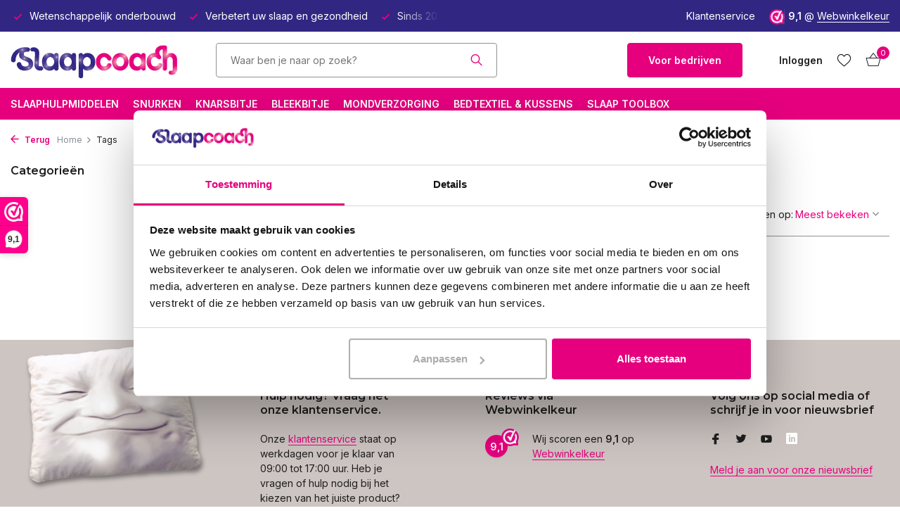

--- FILE ---
content_type: text/html;charset=utf-8
request_url: https://www.slaapcoach.nl/tags/kussensloop/
body_size: 9801
content:
<!DOCTYPE html>
<html lang="nl">
  <head>
        <meta charset="utf-8"/>
<!-- [START] 'blocks/head.rain' -->
<!--

  (c) 2008-2026 Lightspeed Netherlands B.V.
  http://www.lightspeedhq.com
  Generated: 21-01-2026 @ 10:54:41

-->
<link rel="canonical" href="https://www.slaapcoach.nl/tags/kussensloop/"/>
<link rel="alternate" href="https://www.slaapcoach.nl/index.rss" type="application/rss+xml" title="Nieuwe producten"/>
<meta name="robots" content="noodp,noydir"/>
<meta property="og:url" content="https://www.slaapcoach.nl/tags/kussensloop/?source=facebook"/>
<meta property="og:site_name" content="Slaapcoach"/>
<meta property="og:title" content="Slaapcoach | Bed &amp; Slaaphulpmiddelen | sinds 2011"/>
<meta property="og:description" content="Slaapcoach | Natuurlijk Beter Slapen met Bed en Slaaphulpmiddelen en Slaaptherapie. Wij helpen je echt op eigen kracht Natuurlijk Beter Slapen. Info."/>
<script>
(function(w,d,s,l,i){w[l]=w[l]||[];w[l].push({'gtm.start':
new Date().getTime(),event:'gtm.js'});var f=d.getElementsByTagName(s)[0],
j=d.createElement(s),dl=l!='dataLayer'?'&l='+l:'';j.async=true;j.src=
'https://www.googletagmanager.com/gtm.js?id='+i+dl;f.parentNode.insertBefore(j,f);
})(window,document,'script','dataLayer','GTM-TVWKKSCC');
</script>
<!--[if lt IE 9]>
<script src="https://cdn.webshopapp.com/assets/html5shiv.js?2025-02-20"></script>
<![endif]-->
<!-- [END] 'blocks/head.rain' -->
    <title>Slaapcoach | Bed &amp; Slaaphulpmiddelen | sinds 2011 - Slaapcoach</title>
    <meta name="description" content="Slaapcoach | Natuurlijk Beter Slapen met Bed en Slaaphulpmiddelen en Slaaptherapie. Wij helpen je echt op eigen kracht Natuurlijk Beter Slapen. Info." />
    <meta name="keywords" content="slaaphulpmiddelen, slaaptherapie, slaapcursus, slaap, beter slapen, slaapproblemen, leer slapen, slaapboek, slaaptraining, kan niet slapen, slapeloosheid, slaapproblemen oplossen, natuurlijk slapen, gezond slapen, snurken, slaapapneu" />
    <meta http-equiv="X-UA-Compatible" content="IE=edge">
    <meta name="viewport" content="width=device-width, initial-scale=1.0, maximum-scale=5.0, user-scalable=no">
    <meta name="apple-mobile-web-app-capable" content="yes">
    <meta name="apple-mobile-web-app-status-bar-style" content="black">

    <link rel="shortcut icon" href="https://cdn.webshopapp.com/shops/342416/themes/181571/v/1786981/assets/favicon.ico?20230313094507" type="image/x-icon" />
    <link rel="preconnect" href="https://fonts.gstatic.com" />
    <link rel="dns-prefetch" href="https://fonts.gstatic.com">
    <link rel="preconnect" href="https://fonts.googleapis.com">
		<link rel="dns-prefetch" href="https://fonts.googleapis.com">
		<link rel="preconnect" href="https://ajax.googleapis.com">
		<link rel="dns-prefetch" href="https://ajax.googleapis.com">
		<link rel="preconnect" href="https://cdn.webshopapp.com/">
		<link rel="dns-prefetch" href="https://cdn.webshopapp.com/">
    
                        <link rel="preload" href="https://fonts.googleapis.com/css2?family=Inter:wght@300;400;600&family=Montserrat:wght@600;700&display=swap" as="style" />
    <link rel="preload" href="https://cdn.webshopapp.com/shops/342416/themes/181571/assets/bootstrap-min.css?20251203163345" as="style" />
    <link rel="preload" href="https://cdn.webshopapp.com/shops/342416/themes/181571/assets/owl-carousel-min.css?20251203163345" as="style" />
    <link rel="preload" href="https://cdn.jsdelivr.net/npm/@fancyapps/ui/dist/fancybox.css" as="style" />
    <link rel="preload" href="https://cdn.webshopapp.com/assets/gui-2-0.css?2025-02-20" as="style" />
    <link rel="preload" href="https://cdn.webshopapp.com/assets/gui-responsive-2-0.css?2025-02-20" as="style" />
        	<link rel="preload" href="https://cdn.webshopapp.com/shops/342416/themes/181571/assets/icomoon-light.ttf?20251203163345" as="font" crossorigin>
        <link rel="preload" href="https://cdn.webshopapp.com/shops/342416/themes/181571/assets/style.css?20251203163345" as="style" />
    <link rel="preload" href="https://cdn.webshopapp.com/shops/342416/themes/181571/assets/custom.css?20251203163345" as="style" />
    
    <script src="https://cdn.webshopapp.com/assets/jquery-1-9-1.js?2025-02-20"></script>
    
        <link rel="preload" href="https://cdn.webshopapp.com/shops/342416/themes/181571/assets/bootstrap-min.js?20251203163345" as="script">
    <link rel="preload" href="https://cdn.webshopapp.com/assets/gui.js?2025-02-20" as="script">
    <link rel="preload" href="https://cdn.webshopapp.com/assets/gui-responsive-2-0.js?2025-02-20" as="script">
    <link rel="preload" href="https://cdn.webshopapp.com/shops/342416/themes/181571/assets/scripts.js?20251203163345" as="script">
    <link rel="preload" href="https://cdn.webshopapp.com/shops/342416/themes/181571/assets/global.js?20251203163345" as="script">
    
    <meta property="og:title" content="Slaapcoach | Bed &amp; Slaaphulpmiddelen | sinds 2011">
<meta property="og:type" content="website"> 
<meta property="og:site_name" content="Slaapcoach">
<meta property="og:url" content="https://www.slaapcoach.nl/">
<meta property="og:image" content="https://cdn.webshopapp.com/shops/342416/themes/181571/assets/share-image.jpg?20251203163345">
<meta name="twitter:title" content="Slaapcoach | Bed &amp; Slaaphulpmiddelen | sinds 2011">
<meta name="twitter:description" content="Slaapcoach | Natuurlijk Beter Slapen met Bed en Slaaphulpmiddelen en Slaaptherapie. Wij helpen je echt op eigen kracht Natuurlijk Beter Slapen. Info.">
<meta name="twitter:site" content="Slaapcoach">
<meta name="twitter:card" content="https://cdn.webshopapp.com/shops/342416/themes/181571/assets/logo.png?20251101110651">
<meta name="twitter:image" content="https://cdn.webshopapp.com/shops/342416/themes/181571/assets/share-image.jpg?20251203163345">
<script type="application/ld+json">
  [
        {
      "@context": "https://schema.org/",
      "@type": "BreadcrumbList",
      "itemListElement":
      [
        {
          "@type": "ListItem",
          "position": 1,
          "item": {
            "@id": "https://www.slaapcoach.nl/",
            "name": "Home"
          }
        },
                {
          "@type": "ListItem",
          "position": 2,
          "item":	{
            "@id": "https://www.slaapcoach.nl/tags/",
            "name": "Tags"
          }
        }              ]
    },
            {
      "@context": "https://schema.org/",
      "@type": "Organization",
      "url": "https://www.slaapcoach.nl/",
      "name": "Slaapcoach",
      "legalName": "Slaapcoach",
      "description": "Slaapcoach | Natuurlijk Beter Slapen met Bed en Slaaphulpmiddelen en Slaaptherapie. Wij helpen je echt op eigen kracht Natuurlijk Beter Slapen. Info.",
      "logo": "https://cdn.webshopapp.com/shops/342416/themes/181571/assets/logo.png?20251101110651",
      "image": "https://cdn.webshopapp.com/shops/342416/themes/181571/assets/share-image.jpg?20251203163345",
      "contactPoint": {
        "@type": "ContactPoint",
        "contactType": "Customer service",
        "telephone": ""
      },
      "address": {
        "@type": "PostalAddress",
        "streetAddress": "",
        "addressLocality": "",
        "postalCode": "",
        "addressCountry": "NL"
      }
          },
    { 
      "@context": "https://schema.org/", 
      "@type": "WebSite", 
      "url": "https://www.slaapcoach.nl/", 
      "name": "Slaapcoach",
      "description": "Slaapcoach | Natuurlijk Beter Slapen met Bed en Slaaphulpmiddelen en Slaaptherapie. Wij helpen je echt op eigen kracht Natuurlijk Beter Slapen. Info.",
      "author": [
        {
          "@type": "Organization",
          "url": "https://www.dmws.nl/",
          "name": "DMWS BV",
          "address": {
            "@type": "PostalAddress",
            "streetAddress": "Wilhelmina plein 25",
            "addressLocality": "Eindhoven",
            "addressRegion": "NB",
            "postalCode": "5611 HG",
            "addressCountry": "NL"
          }
        }
      ]
    }      ]
</script>    
    <link rel="stylesheet" href="https://fonts.googleapis.com/css2?family=Inter:wght@300;400;600&family=Montserrat:wght@600;700&display=swap" type="text/css">
    <link rel="stylesheet" href="https://cdn.webshopapp.com/shops/342416/themes/181571/assets/bootstrap-min.css?20251203163345" type="text/css">
    <link rel="stylesheet" href="https://cdn.webshopapp.com/shops/342416/themes/181571/assets/owl-carousel-min.css?20251203163345" type="text/css">
    <link rel="stylesheet" href="https://cdn.jsdelivr.net/npm/@fancyapps/ui/dist/fancybox.css" type="text/css">
    <link rel="stylesheet" href="https://cdn.webshopapp.com/assets/gui-2-0.css?2025-02-20" type="text/css">
    <link rel="stylesheet" href="https://cdn.webshopapp.com/assets/gui-responsive-2-0.css?2025-02-20" type="text/css">
    <link rel="stylesheet" href="https://cdn.webshopapp.com/shops/342416/themes/181571/assets/style.css?20251203163345" type="text/css">
    <link rel="stylesheet" href="https://cdn.webshopapp.com/shops/342416/themes/181571/assets/custom.css?20251203163345" type="text/css">
  </head>
  <body>
    <aside id="cart" class="sidebar d-flex cart palette-bg-white"><div class="heading d-none d-sm-block"><i class="icon-x close"></i><h3>Mijn winkelwagen</h3></div><div class="heading d-sm-none palette-bg-accent-light mobile"><i class="icon-x close"></i><h3>Mijn winkelwagen</h3></div><div class="filledCart d-none"><ul class="list-cart list-inline mb-0 scrollbar"></ul><div class="totals-wrap"><p data-cart="total">Totaal (<span class="length">0</span>) producten<span class="amount">€0,00</span></p><p data-cart="vat">BTW<span>€0,00</span></p><p class="total" data-cart="grand-total"><b>Totaalbedrag</b><span class="grey">Incl. btw</span><span><b>€0,00</b></span></p></div><div class="continue d-flex align-items-center"><a href="https://www.slaapcoach.nl/cart/" class="button solid cta">Ja, ik wil dit bestellen</a></div><div class="link">Ook gedacht aan reinigingsproducten? Scheelt verzendkosten! ;-)</div></div><p class="emptyCart align-items-center">U heeft geen artikelen in uw winkelwagen...</p><div class="bottom d-none d-sm-block"><div class="payments d-flex justify-content-center flex-wrap dmws-payments"><div class="d-flex align-items-center justify-content-center"><img class="lazy" src="https://cdn.webshopapp.com/shops/342416/themes/181571/assets/lazy-preload.jpg?20251203163345" data-src="https://cdn.webshopapp.com/assets/icon-payment-ideal.png?2025-02-20" alt="iDEAL" height="16" width="37" /></div><div class="d-flex align-items-center justify-content-center"><img class="lazy" src="https://cdn.webshopapp.com/shops/342416/themes/181571/assets/lazy-preload.jpg?20251203163345" data-src="https://cdn.webshopapp.com/assets/icon-payment-mistercash.png?2025-02-20" alt="Bancontact" height="16" width="37" /></div><div class="d-flex align-items-center justify-content-center"><img class="lazy" src="https://cdn.webshopapp.com/shops/342416/themes/181571/assets/lazy-preload.jpg?20251203163345" data-src="https://cdn.webshopapp.com/assets/icon-payment-banktransfer.png?2025-02-20" alt="Bank transfer" height="16" width="37" /></div><div class="d-flex align-items-center justify-content-center"><img class="lazy" src="https://cdn.webshopapp.com/shops/342416/themes/181571/assets/lazy-preload.jpg?20251203163345" data-src="https://cdn.webshopapp.com/assets/icon-payment-mastercard.png?2025-02-20" alt="MasterCard" height="16" width="37" /></div><div class="d-flex align-items-center justify-content-center"><img class="lazy" src="https://cdn.webshopapp.com/shops/342416/themes/181571/assets/lazy-preload.jpg?20251203163345" data-src="https://cdn.webshopapp.com/assets/icon-payment-visa.png?2025-02-20" alt="Visa" height="16" width="37" /></div><div class="d-flex align-items-center justify-content-center"><img class="lazy" src="https://cdn.webshopapp.com/shops/342416/themes/181571/assets/lazy-preload.jpg?20251203163345" data-src="https://cdn.webshopapp.com/assets/icon-payment-maestro.png?2025-02-20" alt="Maestro" height="16" width="37" /></div><div class="d-flex align-items-center justify-content-center"><img class="lazy" src="https://cdn.webshopapp.com/shops/342416/themes/181571/assets/lazy-preload.jpg?20251203163345" data-src="https://cdn.webshopapp.com/assets/icon-payment-paypal.png?2025-02-20" alt="PayPal" height="16" width="37" /></div></div></div></aside><header id="variant-1" class="d-none d-md-block sticky"><div class="topbar palette-bg-dark"><div class="container"><div class="row align-items-center justify-content-between"><div class="col-6 col-lg-5 col-xl-6"><div class="usp" data-total="3"><div class="list"><div class="item"><i class="icon-check"></i> Sinds 2011 online Natuurlijk Beter Slapen</div><div class="item"><i class="icon-check"></i> Wetenschappelijk onderbouwd</div><div class="item"><i class="icon-check"></i> Verbetert uw slaap en gezondheid</div></div></div></div><div class="col-6 col-lg-7 col-xl-6 d-flex justify-content-end right"><div><a href="/service">Klantenservice</a></div><div class="review-widget"><img class="lazy" src="https://cdn.webshopapp.com/shops/342416/themes/181571/assets/lazy-preload.jpg?20251203163345" data-src="https://cdn.webshopapp.com/shops/342416/themes/181571/v/1786981/assets/review-widget.png?20230313094507" alt="Review Logo" height="22" width="22" /><b>9,1</b><span class="d-none d-lg-inline"> @ <a href="https://www.webwinkelkeur.nl/webshop/Slaapcoach_1201630" target="_blank">Webwinkelkeur</a></span></div></div></div></div></div><div class="sticky"><div class="overlay palette-bg-black"></div><div class="mainbar palette-bg-white"><div class="container"><div class="row align-items-center justify-content-between"><div class="col-12 d-flex align-items-center justify-content-between"><a href="https://www.slaapcoach.nl/" title="Slaapcoach | Bed &amp; Slaaphulpmiddelen | sinds 2011" class="logo nf"><img src="https://cdn.webshopapp.com/shops/342416/themes/181571/assets/logo.png?20251101110651" alt="Slaapcoach | Bed &amp; Slaaphulpmiddelen | sinds 2011" width="250" height="90" /></a><form action="https://www.slaapcoach.nl/search/" method="get" role="search" class="formSearch search-form default"><input type="text" name="q" autocomplete="off" value="" aria-label="Zoeken" placeholder="Waar ben je naar op zoek?" /><i class="icon-x"></i><button type="submit" class="search-btn" title="Zoeken"><i class="icon-search"></i></button><div class="search-results palette-bg-white"><div class="heading">Zoekresultaten voor '<span></span>'</div><ul class="list-inline list-results"></ul><ul class="list-inline list-products"></ul><a href="#" class="all">Bekijk alle resultaten</a><div class="suggestions">
          Er wordt het meest gezocht op:                                    <a href="https://www.slaapcoach.nl/slaaphulpmiddelen/snurken-apneu/">Snurkbeugels</a><a href="https://www.slaapcoach.nl/slaaphulpmiddelen/tandenknarsen-bruxisme/">Tandenknarsen</a><a href="https://www.slaapcoach.nl/slaaphulpmiddelen/onderhoud-en-reiniging/">Onderhoud en reiniging</a><a href="https://www.slaapcoach.nl/bed-info/beddengoed/">Beddengoed</a><a href="https://www.slaapcoach.nl/slaaphulpmiddelen/neusspreider/">Neusspreider</a></div></div></form><a href="https://www.webwinkelkeur.nl/webshop/Natuurlijk-Beter-Slapen_1201630" class="hallmark" title="WebwinkelKEUR" target="_blank" rel="noopener"><img class="lazy" src="https://cdn.webshopapp.com/shops/342416/themes/181571/assets/lazy-preload.jpg?20251203163345" data-src="https://cdn.webshopapp.com/shops/342416/files/411966494/webwinkelkeur.png" alt="WebwinkelKEUR" title="WebwinkelKEUR"  width="100" height="auto" /></a><a href="https://www.slaapcoach.nl/slaapcoach/" class="button">Voor bedrijven</a><div class="wrap-cart d-flex align-items-center"><div class="drop-down with-overlay account login"><div class="current"><a href="https://www.slaapcoach.nl/account/login/" aria-label="Mijn account" class="nf"><span class="d-lg-none"><i class="icon-account"></i></span><span class="d-none d-lg-block">Inloggen</span></a></div><div class="drop shadow d-none d-md-block"><ul class="list-inline mb-0"><li><i class="icon-check"></i> Voeg je producten toe aan uw wishlist</li><li><i class="icon-check"></i>  Maak binnen 1 minuut een account aan</li><li><i class="icon-check"></i>  Up to date over de status van uw bestelling</li></ul><div class="d-flex align-items-center justify-content-between"><a href="https://www.slaapcoach.nl/account/login/" class="button">Inloggen</a><span>Nieuw? <a href="https://www.slaapcoach.nl/account/register/">Account aanmaken</a></span></div></div></div><div class="drop-down with-overlay account wishlist"><div class="current"><a href="https://www.slaapcoach.nl/account/login/" aria-label="Verlanglijst" class="nf"><span class="fs0">Verlanglijst</span><i class="icon-wishlist"></i></a></div><div class="drop shadow d-none d-md-block"><h4>Geen producten op verlanglijst...</h4><p>Log in en voeg producten toe door op het <i class="icon-wishlist"></i> icoon te klikken.</p><div class="d-flex align-items-center justify-content-between"><a href="https://www.slaapcoach.nl/account/login/" class="button">Inloggen</a><span>Nieuw? <a href="https://www.slaapcoach.nl/account/register/">Account aanmaken</a></span></div></div></div><a href="https://www.slaapcoach.nl/cart/" class="pos-r cart nf"><i class="icon-bag2"></i><span class="count">0</span></a></div></div></div></div></div><div class="menubar palette-bg-accent-light"><div class="container"><div class="row"><div class="col-12"><div class="menu d-none d-md-flex align-items-center default default standard "><ul class="list-inline mb-0"><li class="list-inline-item"><a href="https://www.slaapcoach.nl/slaaphulpmiddelen/">Slaaphulpmiddelen</a></li><li class="list-inline-item has-sub"><a href="https://www.slaapcoach.nl/snurken/">Snurken</a><ul class="sub palette-bg-white"><li class=""><a href="https://www.slaapcoach.nl/snurken/snurkbeugel/">Snurkbeugel</a></li><li class=""><a href="https://www.slaapcoach.nl/snurken/neusspreiders/">Neusspreiders</a></li><li class=""><a href="https://www.slaapcoach.nl/snurken/kinband-bij-snurken/">Kinband bij snurken</a></li><li class=""><a href="https://www.slaapcoach.nl/snurken/oordoppen-tegen-snurken/">Oordoppen tegen snurken</a></li><li class=""><a href="https://www.slaapcoach.nl/snurken/saltpipe-zout-inhalator/">Saltpipe zout inhalator</a></li><li class=""><a href="https://www.slaapcoach.nl/snurken/snurkbeugel-schoonmaken/">Snurkbeugel schoonmaken</a></li></ul></li><li class="list-inline-item has-sub"><a href="https://www.slaapcoach.nl/knarsbitje/">Knarsbitje</a><ul class="sub palette-bg-white"><li class=""><a href="https://www.slaapcoach.nl/knarsbitje/knarsbitjes/">Knarsbitjes </a></li><li class=""><a href="https://www.slaapcoach.nl/knarsbitje/nachtbeugel-op-maat-retainer/">Nachtbeugel op Maat – Retainer</a></li><li class=""><a href="https://www.slaapcoach.nl/knarsbitje/oordoppen-tegen-tandenknarsen/"> Oordoppen tegen tandenknarsen</a></li><li class=""><a href="https://www.slaapcoach.nl/knarsbitje/kinband-tegen-tandenknarsen/">Kinband tegen tandenknarsen</a></li><li class=""><a href="https://www.slaapcoach.nl/knarsbitje/knarsbitje-schoonmaken/">Knarsbitje schoonmaken</a></li></ul></li><li class="list-inline-item"><a href="https://www.slaapcoach.nl/bleekbitje/">Bleekbitje</a></li><li class="list-inline-item"><a href="https://www.slaapcoach.nl/mondverzorging/">Mondverzorging</a></li><li class="list-inline-item has-sub"><a href="https://www.slaapcoach.nl/bedtextiel-kussens/">Bedtextiel &amp; Kussens</a><ul class="sub palette-bg-white"><li class=""><a href="https://www.slaapcoach.nl/bedtextiel-kussens/kussen/">Kussen</a></li><li class=""><a href="https://www.slaapcoach.nl/bedtextiel-kussens/lichaamskussen/">Lichaamskussen</a></li><li class=""><a href="https://www.slaapcoach.nl/bedtextiel-kussens/onderdeken/">Onderdeken</a></li><li class=""><a href="https://www.slaapcoach.nl/bedtextiel-kussens/verzwaringsdeken/">Verzwaringsdeken</a></li><li class=""><a href="https://www.slaapcoach.nl/bedtextiel-kussens/wollen-deken/">Wollen deken</a></li><li class=""><a href="https://www.slaapcoach.nl/bedtextiel-kussens/matrastopper/">Matrastopper</a></li></ul></li><li class="list-inline-item has-sub"><a href="https://www.slaapcoach.nl/slaap-toolbox/">Slaap Toolbox</a><ul class="sub palette-bg-white"><li class=""><a href="https://www.slaapcoach.nl/slaap-toolbox/moonbird-ademcoach/">Moonbird Ademcoach</a></li></ul></li></ul></div></div></div></div></div></div><div class="spacetop"></div></header><header id="mobile-variant-1" class="d-md-none mobile-header sticky"><div class="overlay palette-bg-black"></div><div class="top shadow palette-bg-white"><div class="container"><div class="row"><div class="col-12 d-flex align-items-center justify-content-between"><div class="d-flex align-items-center"><div class="d-md-none mobile-menu"><i class="icon-menu"></i><div class="menu-wrapper"><div class="d-flex align-items-center justify-content-between heading palette-bg-white"><span>Menu</span><i class="icon-x"></i></div><ul class="list-inline mb-0 palette-bg-white"><li class="link"><a href="https://www.slaapcoach.nl/slaapcoach/">Voor bedrijven</a></li><li class="categories images"><a href="https://www.slaapcoach.nl/catalog/" data-title="categorieën">Categorieën</a><div class="back">Terug naar <span></span></div><ul><li class="img"><a href="https://www.slaapcoach.nl/slaaphulpmiddelen/" class="nf" data-title="slaaphulpmiddelen"><img src="https://cdn.webshopapp.com/shops/342416/files/418663442/30x40x3/image.jpg" alt="Slaaphulpmiddelen" height="40" width="30" />Slaaphulpmiddelen</a></li><li class="has-sub img"><a href="https://www.slaapcoach.nl/snurken/" class="nf" data-title="snurken"><img src="https://cdn.webshopapp.com/shops/342416/files/470270751/30x40x3/image.jpg" alt="Snurken" height="40" width="30" />Snurken<i class="icon-chevron-down"></i></a><ul class="sub"><li class=""><a href="https://www.slaapcoach.nl/snurken/snurkbeugel/" data-title="snurkbeugel">Snurkbeugel</a></li><li class=""><a href="https://www.slaapcoach.nl/snurken/neusspreiders/" data-title="neusspreiders">Neusspreiders</a></li><li class=""><a href="https://www.slaapcoach.nl/snurken/kinband-bij-snurken/" data-title="kinband bij snurken">Kinband bij snurken</a></li><li class=""><a href="https://www.slaapcoach.nl/snurken/oordoppen-tegen-snurken/" data-title="oordoppen tegen snurken">Oordoppen tegen snurken</a></li><li class=""><a href="https://www.slaapcoach.nl/snurken/saltpipe-zout-inhalator/" data-title="saltpipe zout inhalator">Saltpipe zout inhalator</a></li><li class=""><a href="https://www.slaapcoach.nl/snurken/snurkbeugel-schoonmaken/" data-title="snurkbeugel schoonmaken">Snurkbeugel schoonmaken</a></li></ul></li><li class="has-sub img"><a href="https://www.slaapcoach.nl/knarsbitje/" class="nf" data-title="knarsbitje"><img src="https://cdn.webshopapp.com/shops/342416/files/470307621/30x40x3/image.jpg" alt="Knarsbitje" height="40" width="30" />Knarsbitje<i class="icon-chevron-down"></i></a><ul class="sub"><li class=""><a href="https://www.slaapcoach.nl/knarsbitje/knarsbitjes/" data-title="knarsbitjes ">Knarsbitjes </a></li><li class=""><a href="https://www.slaapcoach.nl/knarsbitje/nachtbeugel-op-maat-retainer/" data-title="nachtbeugel op maat – retainer">Nachtbeugel op Maat – Retainer</a></li><li class=""><a href="https://www.slaapcoach.nl/knarsbitje/oordoppen-tegen-tandenknarsen/" data-title=" oordoppen tegen tandenknarsen"> Oordoppen tegen tandenknarsen</a></li><li class=""><a href="https://www.slaapcoach.nl/knarsbitje/kinband-tegen-tandenknarsen/" data-title="kinband tegen tandenknarsen">Kinband tegen tandenknarsen</a></li><li class=""><a href="https://www.slaapcoach.nl/knarsbitje/knarsbitje-schoonmaken/" data-title="knarsbitje schoonmaken">Knarsbitje schoonmaken</a></li></ul></li><li class="img"><a href="https://www.slaapcoach.nl/bleekbitje/" class="nf" data-title="bleekbitje"><img src="https://cdn.webshopapp.com/shops/342416/files/480628535/30x40x3/image.jpg" alt="Bleekbitje" height="40" width="30" />Bleekbitje</a></li><li class="img"><a href="https://www.slaapcoach.nl/mondverzorging/" class="nf" data-title="mondverzorging"><img src="https://cdn.webshopapp.com/shops/342416/files/480622960/30x40x3/image.jpg" alt="Mondverzorging" height="40" width="30" />Mondverzorging</a></li><li class="has-sub img"><a href="https://www.slaapcoach.nl/bedtextiel-kussens/" class="nf" data-title="bedtextiel &amp; kussens"><img src="https://cdn.webshopapp.com/shops/342416/files/470210461/30x40x3/image.jpg" alt="Bedtextiel &amp; Kussens" height="40" width="30" />Bedtextiel &amp; Kussens<i class="icon-chevron-down"></i></a><ul class="sub"><li class=""><a href="https://www.slaapcoach.nl/bedtextiel-kussens/kussen/" data-title="kussen">Kussen</a></li><li class=""><a href="https://www.slaapcoach.nl/bedtextiel-kussens/lichaamskussen/" data-title="lichaamskussen">Lichaamskussen</a></li><li class=""><a href="https://www.slaapcoach.nl/bedtextiel-kussens/onderdeken/" data-title="onderdeken">Onderdeken</a></li><li class=""><a href="https://www.slaapcoach.nl/bedtextiel-kussens/verzwaringsdeken/" data-title="verzwaringsdeken">Verzwaringsdeken</a></li><li class=""><a href="https://www.slaapcoach.nl/bedtextiel-kussens/wollen-deken/" data-title="wollen deken">Wollen deken</a></li><li class=""><a href="https://www.slaapcoach.nl/bedtextiel-kussens/matrastopper/" data-title="matrastopper">Matrastopper</a></li></ul></li><li class="has-sub img"><a href="https://www.slaapcoach.nl/slaap-toolbox/" class="nf" data-title="slaap toolbox"><img src="https://cdn.webshopapp.com/shops/342416/files/480295550/30x40x3/image.jpg" alt="Slaap Toolbox" height="40" width="30" />Slaap Toolbox<i class="icon-chevron-down"></i></a><ul class="sub"><li class=""><a href="https://www.slaapcoach.nl/slaap-toolbox/moonbird-ademcoach/" data-title="moonbird ademcoach">Moonbird Ademcoach</a></li></ul></li></ul></li></ul></div></div><div class="search-m"></div></div><a href="https://www.slaapcoach.nl/" title="Slaapcoach | Bed &amp; Slaaphulpmiddelen | sinds 2011" class="logo nf"><img src="https://cdn.webshopapp.com/shops/342416/themes/181571/assets/logo.png?20251101110651" alt="Slaapcoach | Bed &amp; Slaaphulpmiddelen | sinds 2011" width="250" height="90" /></a><div class="wrap-cart d-flex align-items-center"><div class="drop-down with-overlay account login"><div class="current"><a href="https://www.slaapcoach.nl/account/login/" aria-label="Mijn account" class="nf"><span class="d-lg-none"><i class="icon-account"></i></span><span class="d-none d-lg-block">Inloggen</span></a></div><div class="drop shadow d-none d-md-block"><ul class="list-inline mb-0"><li><i class="icon-check"></i> Voeg je producten toe aan uw wishlist</li><li><i class="icon-check"></i>  Maak binnen 1 minuut een account aan</li><li><i class="icon-check"></i>  Up to date over de status van uw bestelling</li></ul><div class="d-flex align-items-center justify-content-between"><a href="https://www.slaapcoach.nl/account/login/" class="button">Inloggen</a><span>Nieuw? <a href="https://www.slaapcoach.nl/account/register/">Account aanmaken</a></span></div></div></div><div class="drop-down with-overlay account wishlist"><div class="current"><a href="https://www.slaapcoach.nl/account/login/" aria-label="Verlanglijst" class="nf"><span class="fs0">Verlanglijst</span><i class="icon-wishlist"></i></a></div><div class="drop shadow d-none d-md-block"><h4>Geen producten op verlanglijst...</h4><p>Log in en voeg producten toe door op het <i class="icon-wishlist"></i> icoon te klikken.</p><div class="d-flex align-items-center justify-content-between"><a href="https://www.slaapcoach.nl/account/login/" class="button">Inloggen</a><span>Nieuw? <a href="https://www.slaapcoach.nl/account/register/">Account aanmaken</a></span></div></div></div><a href="https://www.slaapcoach.nl/cart/" class="pos-r cart nf"><i class="icon-bag2"></i><span class="count">0</span></a></div></div></div></div></div><div class="sub palette-bg-dark"><div class="container"><div class="row align-items-center justify-content-between"><div class="col-12"><div class="usp" data-total="3"><div class="list"><div class="item"><i class="icon-check"></i> Sinds 2011 online Natuurlijk Beter Slapen</div><div class="item"><i class="icon-check"></i> Wetenschappelijk onderbouwd</div><div class="item"><i class="icon-check"></i> Verbetert uw slaap en gezondheid</div></div></div></div></div></div></div></header><nav class="breadcrumbs"><div class="container"><div class="row"><div class="col-12"><ol class="d-flex align-items-center flex-wrap"><li class="accent"><a href="javascript: history.go(-1)"><i class="icon-arrow"></i> Terug</a></li><li class="item icon"><a href="https://www.slaapcoach.nl/">Home <i class="icon-chevron-down"></i></a></li><li class="item">Tags</li></ol></div></div></div></nav><article id="collection"><div class="container"><div class="row"><div class="d-lg-block col-12 col-lg-3"><div class="filter-wrap"><form action="https://www.slaapcoach.nl/tags/kussensloop/" method="get" id="filter_form" class=" more-top"><input type="hidden" name="mode" value="grid" id="filter_form_mode" /><input type="hidden" name="limit" value="24" id="filter_form_limit" /><input type="hidden" name="sort" value="popular" id="filter_form_sort" /><input type="hidden" name="max" value="5" id="filter_form_max" /><input type="hidden" name="min" value="0" id="filter_form_min" /><div class="d-flex align-items-center justify-content-between d-lg-none heading palette-bg-accent-light"><span>Filters</span><i class="icon-x"></i></div><div id="dmws-filter"><div class="filter categories" data-limit="5"><h4>Categorieën <i class="icon-chevron-down"></i></h4><div><ul></ul></div></div></div></form></div></div><div class="col-12 col-lg-9"><div class="content-wrap"><h1 class="h1">Producten getagd met </h1><div class="results-actions d-flex align-items-center justify-content-between"><div class="d-lg-none showFilter"><div class="button cta solid d-flex align-items-center"><i class="icon-lines"></i> Filter</div></div><div class="results">0 producten</div><div class="actions d-flex align-items-center"><a href="https://www.slaapcoach.nl/tags/kussensloop/?mode=list" class="mode list" aria-label="List"><i class="icon-list"></i></a><form action="https://www.slaapcoach.nl/tags/kussensloop/" method="get" class="form-sort d-flex" id="sort_form"><div class="limit d-flex align-items-center"><label for="limit">Toon:</label><select id="limit" name="limit"><option value="12">12</option><option value="24" selected="selected">24</option><option value="36">36</option><option value="72">72</option></select></div><div class="sort d-flex align-items-center"><label for="sort">Sorteren op:</label><select id="sortselect" name="sort"><option value="sort-by" selected disabled>Sorteren op</option><option value="popular" selected="selected">Meest bekeken</option><option value="newest">Nieuwste producten</option><option value="lowest">Laagste prijs</option><option value="highest">Hoogste prijs</option><option value="asc">Naam oplopend</option><option value="desc">Naam aflopend</option></select></div></form></div></div></div><div class="products-wrap"><div class="row products"><p class="no-results">Geen producten gevonden...</p></div></div></div></div></div><div class="other-categories" data-url="https://www.slaapcoach.nl/tags/" data-pagetitle="Slaapcoach | Bed &amp; Slaaphulpmiddelen | sinds 2011"><div class="container"><div class="row"><div class="col-12"><h3>Overige categorieën in Tags</h3><div class="slider d-flex scrollbar"></div></div></div></div></div></article><footer id="footer"><div class="footer-top palette-bg-light"><div class="container"><div class="row"><div class="col-6 col-md-3 image"><img class="lazy" src="https://cdn.webshopapp.com/shops/342416/themes/181571/assets/lazy-preload.jpg?20251203163345" data-src="https://cdn.webshopapp.com/shops/342416/themes/181571/v/1786981/assets/service-image.png?20230313094507" alt="Slaapcoach Service" height="270" width="320" /></div><div class="col-6 col-md-3"><div class="h4">Hulp nodig? Vraag het onze klantenservice.</div><p>Onze <a href="/service/">klantenservice</a> staat op werkdagen voor je klaar van 09:00 tot 17:00 uur. Heb je vragen of hulp nodig bij het kiezen van het juiste product? Neem gerust contact met ons op – we helpen je graag!</p></div><div class="col-12 col-sm-6 col-md-3"><div class="h4">Reviews via Webwinkelkeur</div><div class="review-widget big d-flex align-items-center text-left"><span class="score">9,1<img class="lazy" src="https://cdn.webshopapp.com/shops/342416/themes/181571/assets/lazy-preload.jpg?20251203163345" data-src="https://cdn.webshopapp.com/shops/342416/themes/181571/v/1786981/assets/review-widget.png?20230313094507" alt="Review Logo" /></span><span>Wij scoren een <b>9,1</b> op <a target="_blank" href="https://www.webwinkelkeur.nl/webshop/Slaapcoach_1201630">Webwinkelkeur</a></span></div></div><div class="col-12 col-sm-6 col-md-3"><div class="h4">Volg ons op social media of schrijf je in voor nieuwsbrief</div><div class="d-flex socials"><a href="https://www.facebook.com/Slaapcoach" target="_blank" rel="noopener" aria-label="Facebook"><i class="icon-facebook"></i></a><a href="https://twitter.com/slaapcoach" target="_blank" rel="noopener" aria-label="Twitter"><i class="icon-twitter"></i></a><a href="https://www.youtube.com/c/SlaapcoachNL" target="_blank" rel="noopener" aria-label="Youtube"><i class="icon-youtube"></i></a><a href="https://www.linkedin.com/company/slaapcoach/" target="_blank" rel="noopener" aria-label="Linkedin"><svg version="1.1" xmlns="http://www.w3.org/2000/svg" width="16" height="16" viewBox="0 0 512 512"><title>linkedin2</title><g id="icomoon-ignore"></g><path fill="#FFFFFF" d="M464 0h-416c-26.4 0-48 21.6-48 48v416c0 26.4 21.6 48 48 48h416c26.4 0 48-21.6 48-48v-416c0-26.4-21.6-48-48-48zM192 416h-64v-224h64v224zM160 160c-17.7 0-32-14.3-32-32s14.3-32 32-32c17.7 0 32 14.3 32 32s-14.3 32-32 32zM416 416h-64v-128c0-17.7-14.3-32-32-32s-32 14.3-32 32v128h-64v-224h64v39.7c13.2-18.1 33.4-39.7 56-39.7 39.8 0 72 35.8 72 80v144z"></path></svg></a></div><p class="newsletter"><a href="javascript:;" data-openpopup="newsletter">Meld je aan voor onze nieuwsbrief</a></p></div></div></div></div><div class="footer-wrap palette-bg-black"><div class="container"><div class="row"><div class="col-12 col-md-3"><div class="h4">Klantenservice<i class="icon-chevron-down d-md-none"></i></div><ul class="list-inline"><li><a href="https://www.slaapcoach.nl/service/" title="Klantenservice | Contact" >Klantenservice | Contact</a></li><li><a href="https://www.slaapcoach.nl/service/about/" title="Over Slaapcoach" >Over Slaapcoach</a></li><li><a href="https://www.slaapcoach.nl/service/general-terms-conditions/" title="Algemene voorwaarden" >Algemene voorwaarden</a></li><li><a href="https://www.slaapcoach.nl/service/disclaimer/" title="Disclaimer" >Disclaimer</a></li><li><a href="https://www.slaapcoach.nl/service/privacy-policy/" title="Privacy Policy" >Privacy Policy</a></li><li><a href="https://www.slaapcoach.nl/service/payment-methods/" title="Betaalmethoden" >Betaalmethoden</a></li><li><a href="https://www.slaapcoach.nl/service/shipping-returns/" title="Verzenden &amp; Bezorging" >Verzenden &amp; Bezorging</a></li><li><a href="https://www.slaapcoach.nl/service/retouren-and-ruilen/" title="Retouren &amp; Ruilen" >Retouren &amp; Ruilen</a></li><li><a href="https://www.slaapcoach.nl/service/garantie-and-klachten/" title="Garantie &amp; Klachten" >Garantie &amp; Klachten</a></li><li><a href="https://www.slaapcoach.nl/sitemap/" title="Sitemap" >Sitemap</a></li></ul></div><div class="col-12 col-md-3"><div class="h4">Mijn account<i class="icon-chevron-down d-md-none"></i></div><ul class="list-inline"><li><a href="https://www.slaapcoach.nl/account/" title="Registreren">Registreren</a></li><li><a href="https://www.slaapcoach.nl/account/orders/" title="Mijn bestellingen">Mijn bestellingen</a></li><li><a href="https://www.slaapcoach.nl/account/tickets/" title="Mijn tickets">Mijn tickets</a></li><li><a href="https://www.slaapcoach.nl/account/wishlist/" title="Mijn verlanglijst">Mijn verlanglijst</a></li><li><a href="https://www.slaapcoach.nl/compare/">Vergelijk producten</a></li></ul></div><div class="col-12 col-md-3 information"><div class="h4">Informatie<i class="icon-chevron-down d-md-none"></i></div><ul class="list-inline"><li><a href="https://www.slaapcoach.nl/slaapcoach/" title="B2B Slaapcoach">B2B Slaapcoach</a></li><li><a href="https://www.slaapcoach.nl/blogs/slaapbrief/" title="Blog Slaapbrief">Blog Slaapbrief</a></li><li><a href="https://www.slaapcoach.nl/blog/" title="Blogs">Blogs</a></li><li><a href="https://www.slaapcoach.nl/bed-info/" title="Bed info">Bed info</a></li><li><a href="https://www.slaapcoach.nl/slaap-info/" title="Slaap info">Slaap info</a></li><li><a href="https://www.slaapcoach.nl/slaapcoach/slaaptest/" title="Slaaptest">Slaaptest</a></li><li><a href="https://www.slaapcoach.nl/slaap-info/slaaptherapie/" title="Slaaptherapie online">Slaaptherapie online</a></li><li><a href="https://www.slaapcoach.nl/slaapcoach/workshop-slaap-voor-bedrijven/" title="Workshop Slaap voor Bedrijven">Workshop Slaap voor Bedrijven</a></li><li><a href="https://www.slaapcoach.nl/slaapcoach/slaapcoach-in-de-pers/" title="Slaapcoach in de Pers">Slaapcoach in de Pers</a></li><li><a href="https://www.slaapcoach.nl/slaapcoach/reviews-slaapcoach/" title="Reviews Slaapcoach">Reviews Slaapcoach</a></li></ul></div><div class="col-12 col-md-3"><div class="h4">Contact</div><div class="contact"><p><b>Slaapcoach</b></p><p>Olympiadelaan 32,  Amstelveen</p><p><b>Postadres:</b><br>Postbus 995<br> 1180 AZ  Amstelveen</p><p>Nederland</p><p><b>Tel: </b><a href="tel:+31208225110">+3120-8225110</a></p><p><b>E-mail: </b><a href="/cdn-cgi/l/email-protection#1e777078715e6d727f7f6e7d717f7d76307072" class="email"><span class="__cf_email__" data-cfemail="442d2a222b043728252534272b25272c6a2a28">[email&#160;protected]</span></a></p></div></div></div><hr class="full-width" /></div><div class="copyright-payment"><div class="container"><div class="row align-items-center"><div class="col-12 col-md-4 d-flex align-items-center"><img class="lazy small-logo" src="https://cdn.webshopapp.com/shops/342416/themes/181571/assets/lazy-preload.jpg?20251203163345" data-src="https://cdn.webshopapp.com/shops/342416/themes/181571/v/1786981/assets/logo-footer.png?20230313094507" alt="Copyright logo" height="30" width="30" /><p class="copy dmws-copyright">© 2026 Slaapcoach - Theme By <a href="https://www.dmws.nl/lightspeed-themes" target="_blank" rel="noopener">DMWS</a> x <a href="https://plus.dmws.nl/" title="Upgrade your theme with Plus+ for Lightspeed" target="_blank" rel="noopener">Plus+</a><a href="https://www.slaapcoach.nl/rss/" class="rss">RSS-feed</a></p></div><div class="col-4 text-center d-none d-md-block"><div class="review-widget big d-flex align-items-center text-left"><span class="score">9,1<img class="lazy" src="https://cdn.webshopapp.com/shops/342416/themes/181571/assets/lazy-preload.jpg?20251203163345" data-src="https://cdn.webshopapp.com/shops/342416/themes/181571/v/1786981/assets/review-widget.png?20230313094507" alt="Review Logo" /></span><span>Wij scoren een <b>9,1</b> op <a target="_blank" href="https://www.webwinkelkeur.nl/webshop/Slaapcoach_1201630">Webwinkelkeur</a></span></div></div><div class="col-12 col-md-4"><div class="payments d-flex justify-content-center flex-wrap dmws-payments"><div class="d-flex align-items-center justify-content-center"><img class="lazy" src="https://cdn.webshopapp.com/shops/342416/themes/181571/assets/lazy-preload.jpg?20251203163345" data-src="https://cdn.webshopapp.com/assets/icon-payment-ideal.png?2025-02-20" alt="iDEAL" height="16" width="37" /></div><div class="d-flex align-items-center justify-content-center"><img class="lazy" src="https://cdn.webshopapp.com/shops/342416/themes/181571/assets/lazy-preload.jpg?20251203163345" data-src="https://cdn.webshopapp.com/assets/icon-payment-mistercash.png?2025-02-20" alt="Bancontact" height="16" width="37" /></div><div class="d-flex align-items-center justify-content-center"><img class="lazy" src="https://cdn.webshopapp.com/shops/342416/themes/181571/assets/lazy-preload.jpg?20251203163345" data-src="https://cdn.webshopapp.com/assets/icon-payment-banktransfer.png?2025-02-20" alt="Bank transfer" height="16" width="37" /></div><div class="d-flex align-items-center justify-content-center"><img class="lazy" src="https://cdn.webshopapp.com/shops/342416/themes/181571/assets/lazy-preload.jpg?20251203163345" data-src="https://cdn.webshopapp.com/assets/icon-payment-mastercard.png?2025-02-20" alt="MasterCard" height="16" width="37" /></div><div class="d-flex align-items-center justify-content-center"><img class="lazy" src="https://cdn.webshopapp.com/shops/342416/themes/181571/assets/lazy-preload.jpg?20251203163345" data-src="https://cdn.webshopapp.com/assets/icon-payment-visa.png?2025-02-20" alt="Visa" height="16" width="37" /></div><div class="d-flex align-items-center justify-content-center"><img class="lazy" src="https://cdn.webshopapp.com/shops/342416/themes/181571/assets/lazy-preload.jpg?20251203163345" data-src="https://cdn.webshopapp.com/assets/icon-payment-maestro.png?2025-02-20" alt="Maestro" height="16" width="37" /></div><div class="d-flex align-items-center justify-content-center"><img class="lazy" src="https://cdn.webshopapp.com/shops/342416/themes/181571/assets/lazy-preload.jpg?20251203163345" data-src="https://cdn.webshopapp.com/assets/icon-payment-paypal.png?2025-02-20" alt="PayPal" height="16" width="37" /></div></div></div></div></div></div></div></footer><script data-cfasync="false" src="/cdn-cgi/scripts/5c5dd728/cloudflare-static/email-decode.min.js"></script><script>
  var baseUrl = 'https://www.slaapcoach.nl/';
  var baseDomain = '.slaapcoach.nl';
  var shopId = 342416;
  var collectionUrl = 'https://www.slaapcoach.nl/collection/';
  var cartURL = 'https://www.slaapcoach.nl/cart/';
  var cartAdd = 'https://www.slaapcoach.nl/cart/add/';
  var cartDelete = 'https://www.slaapcoach.nl/cart/delete/';
  var loginUrl = 'https://www.slaapcoach.nl/account/login/';
  var searchUrl = 'https://www.slaapcoach.nl/search/';
  var compareUrl = 'https://www.slaapcoach.nl/compare/?format=json';
  var notfound = 'Geen producten gevonden.';
  var nobrands = 'Geen merken gevonden';
  var lazyPreload = 'https://cdn.webshopapp.com/shops/342416/themes/181571/assets/lazy-preload.jpg?20251203163345';
  var priceStatus = 'enabled';
	var loggedIn = 0;
	var shopCurrency = '€';
  var ajaxTranslations = {"Add to cart":"Toevoegen aan winkelwagen","Wishlist":"Verlanglijst","Add to wishlist":"Aan verlanglijst toevoegen","Compare":"Vergelijk","Add to compare":"Toevoegen om te vergelijken","Brands":"Merken","Discount":"Korting","Delete":"Verwijderen","Total excl. VAT":"Totaal excl. btw","Shipping costs":"Verzendkosten","Total incl. VAT":"Totaal incl. btw","Excl. VAT":"Excl. btw","Read more":"Lees meer","Read less":"Lees minder","January":"Januari","February":"Februari","March":"Maart","April":"April","May":"Mei","June":"Juni","July":"Juli","August":"Augustus","September":"September","October":"Oktober","November":"November","December":"December","Sunday":"Zondag","Monday":"Maandag","Tuesday":"Dinsdag","Wednesday":"Woensdag","Thursday":"Donderdag","Friday":"Vrijdag","Saturday":"Zaterdag","Your review has been accepted for moderation.":"Het taalgebruik in uw review is goedgekeurd.","Order":"Order","Date":"Datum","Total":"Totaal","Status":"Status","View product":"Bekijk product","Awaiting payment":"In afwachting van betaling","Awaiting pickup":"Wacht op afhalen","Picked up":"Afgehaald","Shipped":"Verzonden","Quantity":"Aantal","Cancelled":"Geannuleerd","No products found":"Geen producten gevonden","Awaiting shipment":"Wacht op verzending","No orders found":"No orders found","Additional costs":"Bijkomende kosten","Show more":"Toon meer","Show less":"Toon minder","By":"Door"};
	var mobileFilterBG = 'palette-bg-white';
	var articleDate = true  
  var openCart = false;
  var activateSideCart = 1;
	var enableWishlist = 1;
	var wishlistUrl = 'https://www.slaapcoach.nl/account/wishlist/?format=json';

      var showPrices = 1;
  
  var shopb2b = 0;
	var cartTax = 1;
	var freeShippingAmount = 0;
  
  var volumeDiscount = 'Koop [q] voor <b>[b]</b> per stuk en bespaar <span>[p]</span>';
	var validFor = 'Geldig voor';
	var noRewards = 'Geen beloningen beschikbaar voor deze order.';
	var apply = 'Toepassen';
	var points = 'punten';
	var showSecondImage = 0;
	var showCurrency =  '€'  ;

	window.LS_theme = {
    "name":"Switch",
    "developer":"DMWS",
    "docs":"https://supportdmws.zendesk.com/hc/nl/sections/360005766879-Theme-Switch",
  }
</script><div class="popup newsletter"><div class="container"><div class="wrap d-flex"><i class="icon-x"></i><div class="image"><img class="lazy" src="https://cdn.webshopapp.com/shops/342416/themes/181571/assets/lazy-preload.jpg?20251203163345" data-src="https://cdn.webshopapp.com/shops/342416/themes/181571/v/2696894/assets/newsletter-image.jpg?20250814141744" alt="" /></div><div class="content"><h2>Mis nooit meer nieuwe producten, mooie aanbiedingen en goeie slaaptips!</h2><h3>Meld je aan voor onze nieuwsbrief</h3><p>Natuurlijk Beter Slapen! WELterusten, Slaapcoach</p><form id="formNewsletterFooter" action="https://www.slaapcoach.nl/account/newsletter/" method="post" class="d-flex flex-column align-items-start"><input type="hidden" name="key" value="9b923e7991f0f2689039c00a593eda1a" /><label>E-mailadres <span class="negative">*</span></label><div class="validate-email"><input type="text" name="email" id="formNewsletterEmail" placeholder="E-mailadres"/></div><button type="submit" class="button">Abonneer</button><a class="small" href="https://www.slaapcoach.nl/service/privacy-policy/">* Lees hier de wettelijke beperkingen</a></form></div></div></div></div><div id="compare-btn" ><a href="javascript:;" class="open-compare">Vergelijk <span class="compare-items" data-compare-items>0</span><i class="icon-chevron-down"></i></a><div class="compare-products-block"><ul class="compare-products"></ul><p class="bottom">Voeg nog een product toe <span>(max. 5)</span></p><p class="submit"><a class="button w-100" href="https://www.slaapcoach.nl/compare/">Start vergelijking</a></p></div></div><!-- [START] 'blocks/body.rain' --><script>
(function () {
  var s = document.createElement('script');
  s.type = 'text/javascript';
  s.async = true;
  s.src = 'https://www.slaapcoach.nl/services/stats/pageview.js';
  ( document.getElementsByTagName('head')[0] || document.getElementsByTagName('body')[0] ).appendChild(s);
})();
</script><!-- Global site tag (gtag.js) - Google Analytics --><script async src="https://www.googletagmanager.com/gtag/js?id=G-CQV8FR07QF"></script><script>
    window.dataLayer = window.dataLayer || [];
    function gtag(){dataLayer.push(arguments);}

        gtag('consent', 'default', {"ad_storage":"denied","ad_user_data":"denied","ad_personalization":"denied","analytics_storage":"denied","region":["AT","BE","BG","CH","GB","HR","CY","CZ","DK","EE","FI","FR","DE","EL","HU","IE","IT","LV","LT","LU","MT","NL","PL","PT","RO","SK","SI","ES","SE","IS","LI","NO","CA-QC"]});
    
    gtag('js', new Date());
    gtag('config', 'G-CQV8FR07QF', {
        'currency': 'EUR',
                'country': 'NL'
    });

    </script><!-- Google Tag Manager (noscript) --><noscript><iframe src="https://www.googletagmanager.com/ns.html?id=GTM-TVWKKSCC"
height="0" width="0" style="display:none;visibility:hidden"></iframe></noscript><!-- End Google Tag Manager (noscript) --><script>
(function () {
  var s = document.createElement('script');
  s.type = 'text/javascript';
  s.async = true;
  s.src = 'https://dashboard.webwinkelkeur.nl/webshops/sidebar.js?id=1201630';
  ( document.getElementsByTagName('head')[0] || document.getElementsByTagName('body')[0] ).appendChild(s);
})();
</script><!-- [END] 'blocks/body.rain' --><script type="text/javascript">
          var customSettings = {
              currency: 'EUR',
              dataTemplate: 'pages/collection.rain',
              checkoutObject: false,
              events: ['add_to_cart']
          };
      </script><script type="text/javascript" src="https://cdn.webshopapp.com/shops/342416/themes/181571/assets/gtm-datalayers.js?20251203163345"></script><script defer src="https://cdn.webshopapp.com/shops/342416/themes/181571/assets/bootstrap-min.js?20251203163345"></script><script defer src="https://cdn.webshopapp.com/assets/gui.js?2025-02-20"></script><script defer src="https://cdn.webshopapp.com/assets/gui-responsive-2-0.js?2025-02-20"></script><script defer src="https://cdn.webshopapp.com/shops/342416/themes/181571/assets/scripts.js?20251203163345"></script><script defer src="https://cdn.webshopapp.com/shops/342416/themes/181571/assets/global.js?20251203163345"></script>    
  </body>
</html>

--- FILE ---
content_type: text/javascript;charset=utf-8
request_url: https://www.slaapcoach.nl/services/stats/pageview.js
body_size: -412
content:
// SEOshop 21-01-2026 10:54:42

--- FILE ---
content_type: application/javascript
request_url: https://cdn.webshopapp.com/shops/342416/themes/181571/assets/gtm-datalayers.js?20251203163345
body_size: 3302
content:
var jsonData            = null;
var jsonEndpointSuffix  = window.location.search ? '&format=json' : '?format=json';

var defaultSettings = {
    dataTemplate: false,
    productClickSelector: 'select-id',
    addCartListSelector: 'addcart-list-id',
    addCartListWrap: 'form',
    toPaymentProviderClass: '.to_payment_provider',
    priceType: 'excl',
  	checkoutObject: false,
  	checkoutShippingLabel: '$(this).next().text()',
    checkoutPaymentLabel: '$(this).next().next().text()',
  	events: {
      'view_item': false,
      'view_item_list': false,
      'add_to_cart': false,
      'remove_from_cart': false,
      'view_cart': false,
      'select_item': false,
      'begin_checkout': false,
      'add_payment_info': false,
      'add_shipping_info': false,
      'purchase': false,
      'to_payment_provider': false
    },
    jsonEndpoint: window.location.href + jsonEndpointSuffix
};

var finalSettings = { ...defaultSettings, ...customSettings };

finalSettings.events = {...defaultSettings.events};

if (Array.isArray(customSettings.events)) {
    if (customSettings.events.includes("all")) {
        for (const key in finalSettings.events) {
            finalSettings.events[key] = true;
        }
    } else {
        for (const key in finalSettings.events) {
            finalSettings.events[key] = customSettings.events.includes(key);
        }
    }
}


var pageEventHandlers = {
    'pages/index.rain': function(data, settings) {
    	if(settings.events.view_item_list){
      	pushDataLayerEvent('view_item_list', data.featured, settings, 'index');
      }
    },
    'pages/product.rain': function(data, settings) {
        if (settings.events.view_item && data.product) {
            pushDataLayerEvent('view_item', [data.product], settings, 'product');
        }
        if (settings.events.view_item_list && data.product && data.product.related) {
            pushDataLayerEvent('view_item_list', data.product.related, settings, 'products_related');
        }
    },
    'pages/collection.rain': function(data, settings) {
      if(settings.events.view_item_list){
        var listItemName = 'collection';
        if(data.page.search){
            var listItemName = 'Search results';
        }   
        pushDataLayerEvent('view_item_list', data.collection.products, settings, listItemName);
      }
    },
    'pages/cart.rain': function(data, settings) {
      if(settings.events.view_cart){
        var cartTotal = settings.priceType === 'incl' ? data.cart.totals.grand_total : data.cart.totals.sub_total;
        pushDataLayerEvent('view_cart', data.cart.products, settings, 'cart', { 
            value: cartTotal
          }
        );
      }
      if(settings.events.view_item_list && data.cart && data.cart.related){
      	pushDataLayerEvent('view_item_list', data.cart.related, settings, 'cart_related');
      }
    },
    'pages/checkouts/onepage.rain': function(checkoutObject, settings) {
        if (settings.events.begin_checkout && (checkoutObject.step === 'details' || checkoutObject.step === 'method')) {
            var priceKey = 'quote.price_' + settings.priceType;
            pushDataLayerEvent('begin_checkout', checkoutObject.quote.products, settings, 'checkout', {
              	value: parseFloat(get(checkoutObject, priceKey)).toFixed(2),
            });
        }
        if (settings.events.add_shipping_info && checkoutObject.step === 'shipment') {
          	var priceKey = 'quote.price_' + settings.priceType;
            pushDataLayerEvent('add_shipping_info', checkoutObject.quote.products, settings, 'checkout', {
                value: parseFloat(get(checkoutObject, priceKey)).toFixed(2),
                shipping_tier: shippingTier
            });
        }
        if (settings.events.add_payment_info && checkoutObject.step === 'payment') {
          	var priceKey = 'quote.price_' + settings.priceType;
            pushDataLayerEvent('add_payment_info', checkoutObject.quote.products, settings, 'checkout', {
                value: parseFloat(get(checkoutObject, priceKey)).toFixed(2),
                payment_tier: paymentTier
            });
        }    
    },
    'pages/thankyou.rain': function(data, settings) {
      if(settings.events.purchase){
        pushPurchaseEvent(data.order);
      }
    },
};
  
function pushDataLayerEvent(eventType, products, settings, listItemName, additionalParams = {}, quantity = 1) {
    if (typeof products === 'object' && !Array.isArray(products)) {
        products = Object.values(products);
    }
    
    if (!Array.isArray(products)) {
        console.error('Invalid products value:', products);
        return;
    }

    var priceKey = 'price.price_' + settings.priceType;

    var items = products.map(function(product, index) {
        if (eventType === 'view_cart') {
            priceKey = 'base.price_' + settings.priceType;
            quantity = product.quantity;
        }
        if (eventType === 'begin_checkout' || eventType === 'add_shipping_info' || eventType === 'add_payment_info') {
            priceKey = 'base_price_' + settings.priceType;
            quantity = product.quantity;
          	product.brand = { title: product.brand_name };
        }
        return getProductObject(product, index, settings, listItemName, quantity, priceKey, eventType);
    });

    var dataLayerObject = {
      'event': eventType,
      'ecommerce': {
        'currency': settings.currency,
        'items': items
      }
    };

    Object.assign(dataLayerObject.ecommerce, additionalParams);

    window.dataLayer = window.dataLayer || [];
    dataLayer.push({ ecommerce: null });
    dataLayer.push(dataLayerObject);
  
  console.log(dataLayerObject);
}

function handleCheckout(checkoutObject, settings) {
  if (settings.events.begin_checkout && (checkoutObject.step === 'details' || checkoutObject.step === 'method')) {
      var priceKey = 'quote.price_' + settings.priceType;
      pushDataLayerEvent('begin_checkout', checkoutObject.quote.products, settings, 'checkout', {
          value: parseFloat(get(checkoutObject, priceKey)).toFixed(2),
      });
  }
  if (settings.events.add_shipping_info && checkoutObject.step === 'shipment') {
      var priceKey = 'quote.price_' + settings.priceType;
      pushDataLayerEvent('add_shipping_info', checkoutObject.quote.products, settings, 'checkout', {
          value: parseFloat(get(checkoutObject, priceKey)).toFixed(2),
          shipping_tier: shippingTier
      });
  }
  if (settings.events.add_payment_info && checkoutObject.step === 'payment') {
      var priceKey = 'quote.price_' + settings.priceType;
      pushDataLayerEvent('add_payment_info', checkoutObject.quote.products, settings, 'checkout', {
          value: parseFloat(get(checkoutObject, priceKey)).toFixed(2),
          payment_tier: paymentTier
      });
  }    
}

function setupDataLayers(settings = {}) {
    var finalSettings = { ...defaultSettings, ...settings };
  
    if (!finalSettings.dataTemplate) {
        console.error('dataTemplate is not set in the settings.');
        return;
    }

    var eventHandler;
    if (/^pages\/checkouts\//.test(finalSettings.dataTemplate)) {
        eventHandler = handleCheckout;
    } else {
        eventHandler = pageEventHandlers[finalSettings.dataTemplate];
    }

    if (!eventHandler) {
        console.info('Invalid dataTemplate value:', finalSettings.dataTemplate);
        return;
    }
  
    if (finalSettings.checkoutObject) {
        eventHandler(finalSettings.checkoutObject, finalSettings);
    } else {
        $.getJSON(finalSettings.jsonEndpoint, function(data) {
            jsonData = data;
            eventHandler(data, finalSettings);
        }).fail(function(jqXHR, textStatus, error) {
            console.error('Error fetching JSON data:', textStatus, error);
        });
    }
}

function getProductObject(product, index, settings, listItemName, quantity = 1, priceKey = 'price.price_excl', eventType = '') {
    const productObject = {
      'item_id': product.sku ? product.sku : product.id,
      'item_name': product.title,
      'index': index+1,
      'item_brand': product.brand ? product.brand.title : '',
      'item_list_id': settings.dataTemplate.replace(/\//g, '_').replace(/\.rain/g, ''),
      'item_list_name': listItemName,
      'item_variant': product.variant ? product.variant : 'default',
      'price': parseFloat(get(product, priceKey)).toFixed(2),
      'quantity': quantity,
    };

		if (eventType === 'view_item') {
      if (typeof product.categories === 'object' && product.categories !== null) {
        let index;
        let count = 1;
        for (const key in product.categories) {
          if (product.categories.hasOwnProperty(key)) {
              const itemCategoryKey = `item_category${index ? index : ''}`;
              productObject[itemCategoryKey] = product.categories[key].title;

              index = count + 1;
              count++;
          }
        }
      }
  	}
  
    return productObject;
}

function get(obj, path) {
    return path.split('.').reduce(function(prev, curr) {
        return prev ? prev[curr] : null;
    }, obj);
}

function findProductById(productId, jsonData) {
    var product = null;
    
    if (!productId || !jsonData) {
        console.error('Invalid productId or jsonData:', productId, jsonData);
        return null;
    }
    
    ['featured', 'collection.products', 'product.related', 'cart.related'].forEach(function(path) {
        var products = get(jsonData, path);
        if (products) {
            if (Array.isArray(products)) {
                var foundProduct = products.find(product => product.id === productId);
                if (foundProduct) product = foundProduct;
            } else if (typeof products === 'object') {
                product = products[productId];
            }
        }
    });

    return product;
}

function pushPurchaseEvent(order) {
    var items = order.products.map(function(product, index) {
        return {
            'item_id': product.sku ? product.sku : product.product_id,
            'item_name': product.title,
            'discount': product.discount_excl,
            'item_brand': product.brand ? product.brand : '',
            'item_list_id': 'thankyou_page',
            'item_list_name': 'Thankyou page',
            'item_variant': product.variant ? product.variant : 'default',
            'price': parseFloat(product.base_price_excl).toFixed(2),
            'index': index + 1,
            'coupon': order.information.code,
            'quantity': product.quantity
        };
    });

    window.dataLayer.push({
        'event': 'purchase',
        'ecommerce': {
            'transaction_id': order.information.number,
            'affiliation': 'Online Store',
            'value': parseFloat(order.information.price_excl).toFixed(2),
            'tax': parseFloat(order.information.price_tax).toFixed(2),
            'shipping': parseFloat(order.information.shipping_price).toFixed(2),
            'currency': order.information.currency.toUpperCase(),
            'coupon': order.information.code,
            'items': items
        },
        'user': {
          "user_id": order && order.customer ? order.customer.id : '',
          "user_email": order && order.customer ? order.customer.email : '',
          "user_phone_number": order && order.customer ? order.customer.phone : '',
          "user_first_name": order && order.customer && order.customer.firstname ? order.customer.firstname.toLowerCase() : '',
          "user_last_name": order && order.customer && order.customer.fulllastname ? order.customer.fulllastname.toLowerCase() : '',
          "user_gender": order && order.customer && order.customer.gender ? order.customer.gender.toLowerCase() : '',
          "user_city": order && order.billing && order.billing.city ? order.billing.city.toLowerCase() : '',
          "user_zip_code": order && order.billing ? order.billing.zipcode : '',
          "user_country_code": order && order.billing && order.billing.country_code ? order.billing.country_code.toUpperCase() : '',
          "user_language_code": order && order.information && order.information.language ? order.information.language.toUpperCase() : ''
      }
    });
}

function handleTierChange(element, eventType, tierLabel, checkoutLabel) {
	if (element.prop('checked')) {
      var checkoutExpression = finalSettings[checkoutLabel];

      var getTier = new Function('element', 'return ' + checkoutExpression);
      var tier = getTier.apply(element, [$(this)]).trim();
    
    	var priceKey = 'quote.price_' + finalSettings.priceType;
    
      var eventPayload = {
          value: parseFloat(get(finalSettings.checkoutObject, priceKey)).toFixed(2)
      };
      eventPayload[tierLabel] = tier.toString();

      pushDataLayerEvent(eventType, finalSettings.checkoutObject.quote.products, finalSettings, 'checkout', eventPayload);
  }
}

$(document).ready(function() {
  
    if (typeof jQuery == 'undefined') {
        console.error('jQuery is not loaded. Please make sure to include it.');
        return;
    }

    if (typeof customSettings === 'undefined' || !customSettings.dataTemplate) {
        console.error('dataTemplate must be defined in customSettings.');
        return;
    }

    var listItemName;

    if (finalSettings.dataTemplate === 'pages/index.rain') {
        listItemName = 'index';
    } else if (finalSettings.dataTemplate === 'pages/product.rain') {
        listItemName = 'product_related';
    } else if (finalSettings.dataTemplate === 'pages/collection.rain') {
        listItemName = 'collection';
    } 
  
    $(document).on('click', `[data-${finalSettings.productClickSelector}]`, function(e) {
        var productId = $(this).data(finalSettings.productClickSelector); 

        var product = findProductById(productId, jsonData);

        if (finalSettings.events.select_item && product) {
            pushDataLayerEvent('select_item', [product], finalSettings, listItemName);
        }
    });
		
  	if(finalSettings.events.add_to_cart){
      $(document).on('click', `[data-${finalSettings.addCartListSelector}]`, function(e) {
        var productId = $(this).data(finalSettings.addCartListSelector);
        var quantityElement = $(this).closest(finalSettings.addCartListWrap).find('input[name=quantity], select[name=quantity]');
        var quantity = quantityElement.length ? parseInt(quantityElement.val()) : 1;

        var product;

        if ($(this).attr('data-main-product') !== undefined) {
            product = jsonData.product;
            listItemName = 'product';
        } else {
            product = findProductById(productId, jsonData);
        }
        
        if (product) {
          pushDataLayerEvent('add_to_cart', [product], finalSettings, listItemName, {}, quantity);
        }
      });
    }
		
  	if(finalSettings.events.remove_from_cart){
      $(document).on('click', 'a[href*="/cart/delete/"]', function(e) {
        var deleteUrl = $(this).attr('href');
        var matchResult = deleteUrl.match(/\/cart\/delete\/(\d+)/);

        if (!matchResult) {
          console.error('Failed to extract product ID from URL:', deleteUrl);
          return;
        }

        var productId = matchResult[1];
        var productToRemove = null;

        if (jsonData && jsonData.page && jsonData.page.cart && jsonData.page.cart.products) {
            productToRemove = jsonData.page.cart.products.find(product => product.qid === productId);
        }

        if (productToRemove) {
            pushDataLayerEvent('remove_from_cart', [productToRemove], finalSettings, 'cart', {}, productToRemove.quantity);
        }
      });
    }
  
  	if(finalSettings.events.add_shipping_info){
      $('input[name="shipment_method"]').each(function() {
        handleTierChange($(this), 'add_shipping_info', 'shipping_tier', 'checkoutShippingLabel')
      });
    }

  	if(finalSettings.events.add_payment_info){
      $('input[name="payment_method"]').each(function() {
      	handleTierChange($(this), 'add_payment_info', 'payment_tier', 'checkoutPaymentLabel')
      });
    }
		
  	if(finalSettings.events.to_payment_provider) {
      $(finalSettings.toPaymentProviderClass).on('click', function(e){    
        dataLayer.push({ ecommerce: null });
        dataLayer.push({
          "event": "to_payment_provider"
        });
      }); 
    }
});

if(finalSettings.events.add_shipping_info){
  $(document).on('change', 'input[name="shipment_method"]', function () {
    handleTierChange($(this), 'add_shipping_info', 'shipping_tier', 'checkoutShippingLabel')
  });
}

if(finalSettings.events.add_payment_info){
  $(document).on('change', 'input[name="payment_method"]', function () {
    handleTierChange($(this), 'add_payment_info', 'payment_tier', 'checkoutPaymentLabel')
  });
}

setupDataLayers(finalSettings);